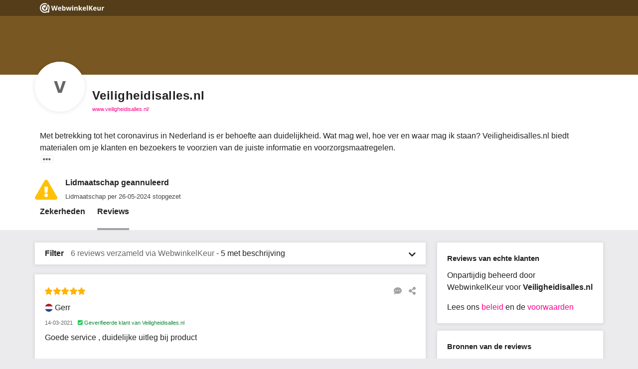

--- FILE ---
content_type: text/javascript
request_url: https://dashboard.webwinkelkeur.nl/js/link-confirm-popup.js?1768918060
body_size: -340
content:
document.addEventListener('click', function (ev) {
  var el = ev.target.closest('[data-confirm-link]');
  if (el && !confirm(el.dataset.confirmLink)) {
    ev.preventDefault();
  }
});


--- FILE ---
content_type: text/javascript
request_url: https://dashboard.webwinkelkeur.nl/js/dist/486941a185de338b7904.js
body_size: 2613
content:
(self.webpackChunkdash=self.webpackChunkdash||[]).push([[4976],{19402:(t,e,n)=>{"use strict";n.r(e),n.d(e,{default:()=>s});var r=n(8081),a=n.n(r),i=n(23645),o=n.n(i)()(a());o.push([t.id,".slide-fade-enter-active[data-v-e83da7b8]{transition:all .3s ease}.slide-fade-leave-active[data-v-e83da7b8]{transition:all .35s cubic-bezier(1, 0.5, 0.8, 1)}.slide-fade-enter[data-v-e83da7b8],.slide-fade-leave-to[data-v-e83da7b8]{transform:translateX(100%);opacity:0}.toast[data-v-e83da7b8] a{color:rgba(0,0,0,.65);transition:color .4s ease}.toast[data-v-e83da7b8] a:hover,.toast[data-v-e83da7b8] a:active,.toast[data-v-e83da7b8] a:focus{color:rgba(0,0,0,.85)}.toast .toast-body-inner[data-v-e83da7b8]{max-height:150px;overflow-y:auto}.toast .progress-bar[data-v-e83da7b8]{--progress-width: 0;position:absolute;bottom:0;left:0;width:calc(var(--progress-width)*1%);height:5px;background-color:rgba(30,96,40,.3);border-bottom-left-radius:10px;border-bottom-right-radius:10px;transition:width .4s ease}",""]);const s=o},10334:(t,e,n)=>{"use strict";n.r(e),n.d(e,{default:()=>s});var r=n(8081),a=n.n(r),i=n(23645),o=n.n(i)()(a());o.push([t.id,".flash-notifications-wrapper[data-v-6689ef26]{position:absolute;top:2rem;left:2.5%;width:95%;z-index:1080}@media screen and (min-width: 380px){.flash-notifications-wrapper[data-v-6689ef26]{right:1.5rem;left:auto;width:auto}}",""]);const s=o},24976:(t,e,n)=>{"use strict";n.d(e,{Z:()=>m});var r=n(70942),a={class:"flash-notifications-wrapper"};function i(t,e){(null==e||e>t.length)&&(e=t.length);for(var n=0,r=new Array(e);n<e;n++)r[n]=t[n];return r}function o(t){return function(t){if(Array.isArray(t))return i(t)}(t)||function(t){if("undefined"!=typeof Symbol&&null!=t[Symbol.iterator]||null!=t["@@iterator"])return Array.from(t)}(t)||function(t,e){if(t){if("string"==typeof t)return i(t,e);var n=Object.prototype.toString.call(t).slice(8,-1);return"Object"===n&&t.constructor&&(n=t.constructor.name),"Map"===n||"Set"===n?Array.from(n):"Arguments"===n||/^(?:Ui|I)nt(?:8|16|32)(?:Clamped)?Array$/.test(n)?i(t,e):void 0}}(t)||function(){throw new TypeError("Invalid attempt to spread non-iterable instance.\\nIn order to be iterable, non-array objects must have a [Symbol.iterator]() method.")}()}var s={key:0,class:"toast-header"},l={class:"me-auto"},c=[function(t){return(0,r.dD)("data-v-e83da7b8"),t=t(),(0,r.Cn)(),t}((function(){return(0,r._)("i",{class:"fal fa-times fa-fw fa-lg"},null,-1)}))],u={class:"d-flex"},d={class:"toast-body-inner"},f=["innerHTML"],h=n(27007);function p(t,e,n,r,a,i,o){try{var s=t[i](o),l=s.value}catch(t){return void n(t)}s.done?e(l):Promise.resolve(l).then(r,a)}function b(t){return function(){var e=this,n=arguments;return new Promise((function(r,a){var i=t.apply(e,n);function o(t){p(i,r,a,o,s,"next",t)}function s(t){p(i,r,a,o,s,"throw",t)}o(void 0)}))}}function v(t,e){var n,r,a,i,o={label:0,sent:function(){if(1&a[0])throw a[1];return a[1]},trys:[],ops:[]};return i={next:s(0),throw:s(1),return:s(2)},"function"==typeof Symbol&&(i[Symbol.iterator]=function(){return this}),i;function s(i){return function(s){return function(i){if(n)throw new TypeError("Generator is already executing.");for(;o;)try{if(n=1,r&&(a=2&i[0]?r.return:i[0]?r.throw||((a=r.return)&&a.call(r),0):r.next)&&!(a=a.call(r,i[1])).done)return a;switch(r=0,a&&(i=[2&i[0],a.value]),i[0]){case 0:case 1:a=i;break;case 4:return o.label++,{value:i[1],done:!1};case 5:o.label++,r=i[1],i=[0];continue;case 7:i=o.ops.pop(),o.trys.pop();continue;default:if(!((a=(a=o.trys).length>0&&a[a.length-1])||6!==i[0]&&2!==i[0])){o=0;continue}if(3===i[0]&&(!a||i[1]>a[0]&&i[1]<a[3])){o.label=i[1];break}if(6===i[0]&&o.label<a[1]){o.label=a[1],a=i;break}if(a&&o.label<a[2]){o.label=a[2],o.ops.push(i);break}a[2]&&o.ops.pop(),o.trys.pop();continue}i=e.call(t,o)}catch(t){i=[6,t],r=0}finally{n=a=0}if(5&i[0])throw i[1];return{value:i[0]?i[1]:void 0,done:!0}}([i,s])}}}const y={props:{notification:{type:Object,required:!0}},inject:["markFlashRead"],computed:{content:function(){var t;return null!==(t=this.notification.message)&&void 0!==t?t:this.notification.title},type:function(){return"flash"===this.notification.type?this.notification.class||"info":this.notification.type||"info"},toastClass:function(){switch(this.type){case"success":return"bg-success";case"error":return"bg-danger";default:return"bg-info"}},contentClass:function(){return"error"===this.type?"text-white":"text-body"}},data:function(){return{show:!1,progressBarWidth:0,interval:null}},methods:{hide:function(){return b((function(){var t;return v(this,(function(e){switch(e.label){case 0:return t=this,this.show=!1,[4,this.markAsRead()];case 1:return e.sent(),setTimeout((function(){return t.markFlashRead(t.notification)}),400),clearInterval(this.interval),[2]}}))})).apply(this)},setProgressBarWidth:function(){this.progressBarWidth>=100?clearInterval(this.interval):this.progressBarWidth++},markAsRead:function(){return b((function(){return v(this,(function(t){switch(t.label){case 0:return this.notification.id?[4,(0,h.post)("/notifications/markAsViewed/".concat(this.notification.id))]:[2];case 1:return t.sent(),[2]}}))})).apply(this)}},mounted:function(){var t=this;setTimeout((function(){t.show=!0}),300),["success","info"].includes(this.type)&&(this.interval=setInterval((function(){t.setProgressBarWidth()}),100),setTimeout((function(){t.hide()}),11e3))}};n(49696);var w=n(83744);const g={components:{Toast:(0,w.Z)(y,[["render",function(t,e,n,a,i,h){var p,b;return(0,r.wg)(),(0,r.j4)(r.uT,{name:"slide-fade"},{default:(0,r.w5)((function(){return[i.show?((0,r.wg)(),(0,r.iD)("div",{key:0,class:(0,r.C_)(["toast mb-2 show position-relative",h.toastClass]),role:"alert","aria-live":"assertive","aria-atomic":"true"},[n.notification.message?((0,r.wg)(),(0,r.iD)("div",s,[(0,r._)("strong",l,(0,r.zw)(n.notification.title),1),(0,r._)("button",{type:"button",class:"btn btn-link text-white p-0","aria-label":"Close",onClick:e[0]||(e[0]=function(){for(var t=arguments.length,e=new Array(t),n=0;n<t;n++)e[n]=arguments[n];return h.hide&&(p=h).hide.apply(p,o(e))})},c)])):(0,r.kq)("v-if",!0),(0,r._)("div",u,[(0,r._)("div",{class:(0,r.C_)(["toast-body flex-grow-1",h.contentClass])},[(0,r._)("div",d,[(0,r._)("p",{class:"mb-1",innerHTML:h.content},null,8,f)])],2),n.notification.message?(0,r.kq)("v-if",!0):((0,r.wg)(),(0,r.iD)("button",{key:0,type:"button",class:"btn-close mt-2 me-2","aria-label":"Close",onClick:e[1]||(e[1]=(0,r.iM)((function(){for(var t=arguments.length,e=new Array(t),n=0;n<t;n++)e[n]=arguments[n];return h.hide&&(b=h).hide.apply(b,o(e))}),["stop"]))}))]),"success"===h.type?((0,r.wg)(),(0,r.iD)("div",{key:1,class:"progress-bar",style:(0,r.j5)({"--progress-width":i.progressBarWidth})},null,4)):(0,r.kq)("v-if",!0)],2)):(0,r.kq)("v-if",!0)]})),_:1})}],["__scopeId","data-v-e83da7b8"]])},props:{notifications:{type:Array,required:!0}}};n(89475);const m=(0,w.Z)(g,[["render",function(t,e,n,i,o,s){var l=(0,r.up)("Toast");return(0,r.wg)(),(0,r.iD)("div",a,[((0,r.wg)(!0),(0,r.iD)(r.HY,null,(0,r.Ko)(n.notifications,(function(t,e){return(0,r.wg)(),(0,r.j4)(l,{notification:t,key:e},null,8,["notification"])})),128))])}],["__scopeId","data-v-6689ef26"]])},49696:(t,e,n)=>{var r=n(19402);r.__esModule&&(r=r.default),"string"==typeof r&&(r=[[t.id,r,""]]),r.locals&&(t.exports=r.locals),(0,n(45346).Z)("57c4bb2d",r,!1,{})},89475:(t,e,n)=>{var r=n(10334);r.__esModule&&(r=r.default),"string"==typeof r&&(r=[[t.id,r,""]]),r.locals&&(t.exports=r.locals),(0,n(45346).Z)("d06f90b6",r,!1,{})}}]);